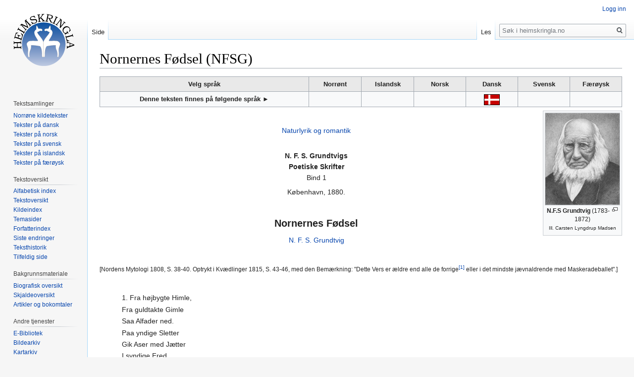

--- FILE ---
content_type: text/html; charset=UTF-8
request_url: http://heimskringla.no/wiki/Nornernes_F%C3%B8dsel_(NFSG)
body_size: 25567
content:
<!DOCTYPE html>
<html class="client-nojs" lang="nb" dir="ltr">
<head>
<meta charset="UTF-8"/>
<title>Nornernes Fødsel (NFSG) – heimskringla.no</title>
<script>document.documentElement.className="client-js";RLCONF={"wgCanonicalNamespace":"","wgCanonicalSpecialPageName":!1,"wgNamespaceNumber":0,"wgPageName":"Nornernes_Fødsel_(NFSG)","wgTitle":"Nornernes Fødsel (NFSG)","wgCurRevisionId":47171,"wgRevisionId":47171,"wgArticleId":14088,"wgIsArticle":!0,"wgIsRedirect":!1,"wgAction":"view","wgUserName":null,"wgUserGroups":["*"],"wgCategories":["Alfabetisk indeks","Tekster på dansk","N. F. S. Grundtvig","Naturlyrikk og romantikk"],"wgBreakFrames":!1,"wgPageContentLanguage":"nb","wgPageContentModel":"wikitext","wgSeparatorTransformTable":[",\t."," \t,"],"wgDigitTransformTable":["",""],"wgDefaultDateFormat":"dmy","wgMonthNames":["","januar","februar","mars","april","mai","juni","juli","august","september","oktober","november","desember"],"wgMonthNamesShort":["","jan.","feb.","mar.","apr.","mai","jun.","jul.","aug.","sep.","okt.","nov.","des."],"wgRelevantPageName":"Nornernes_Fødsel_(NFSG)","wgRelevantArticleId":14088,"wgRequestId":
"aXItaidPImlP0FEtCw8LZQAAAIE","wgCSPNonce":!1,"wgIsProbablyEditable":!1,"wgRelevantPageIsProbablyEditable":!1,"wgRestrictionEdit":[],"wgRestrictionMove":[]};RLSTATE={"site.styles":"ready","noscript":"ready","user.styles":"ready","user":"ready","user.options":"loading","user.tokens":"loading","ext.cite.styles":"ready","mediawiki.legacy.shared":"ready","mediawiki.legacy.commonPrint":"ready","mediawiki.skinning.interface":"ready","skins.vector.styles":"ready"};RLPAGEMODULES=["ext.cite.ux-enhancements","site","mediawiki.page.startup","mediawiki.page.ready","mediawiki.searchSuggest","skins.vector.js"];</script>
<script>(RLQ=window.RLQ||[]).push(function(){mw.loader.implement("user.options@1c9hq",function($,jQuery,require,module){/*@nomin*/mw.user.options.set({"variant":"nb"});
});mw.loader.implement("user.tokens@tffin",function($,jQuery,require,module){/*@nomin*/mw.user.tokens.set({"editToken":"+\\","patrolToken":"+\\","watchToken":"+\\","csrfToken":"+\\"});
});});</script>
<link rel="stylesheet" href="/./load.php?lang=nb&amp;modules=ext.cite.styles%7Cmediawiki.legacy.commonPrint%2Cshared%7Cmediawiki.skinning.interface%7Cskins.vector.styles&amp;only=styles&amp;skin=vector"/>
<script async="" src="/./load.php?lang=nb&amp;modules=startup&amp;only=scripts&amp;raw=1&amp;skin=vector"></script>
<meta name="ResourceLoaderDynamicStyles" content=""/>
<link rel="stylesheet" href="/./load.php?lang=nb&amp;modules=site.styles&amp;only=styles&amp;skin=vector"/>
<meta name="generator" content="MediaWiki 1.34.0"/>
<link rel="shortcut icon" href="/favicon.ico"/>
<link rel="search" type="application/opensearchdescription+xml" href="/./opensearch_desc.php" title="heimskringla.no (no)"/>
<link rel="EditURI" type="application/rsd+xml" href="http://heimskringla.no/api.php?action=rsd"/>
<link rel="alternate" type="application/atom+xml" title="heimskringla.no Atom-mating" href="/./index.php?title=Spesial:Siste_endringer&amp;feed=atom"/>
<!--[if lt IE 9]><script src="/./resources/lib/html5shiv/html5shiv.js"></script><![endif]-->
</head>
<body class="mediawiki ltr sitedir-ltr mw-hide-empty-elt ns-0 ns-subject page-Nornernes_Fødsel_NFSG rootpage-Nornernes_Fødsel_NFSG skin-vector action-view">
<div id="mw-page-base" class="noprint"></div>
<div id="mw-head-base" class="noprint"></div>
<div id="content" class="mw-body" role="main">
	<a id="top"></a>
	
	<div class="mw-indicators mw-body-content">
</div>

	<h1 id="firstHeading" class="firstHeading" lang="nb">Nornernes Fødsel (NFSG)</h1>
	
	<div id="bodyContent" class="mw-body-content">
		<div id="siteSub" class="noprint">Fra heimskringla.no</div>
		<div id="contentSub"></div>
		
		
		
		<div id="jump-to-nav"></div>
		<a class="mw-jump-link" href="#mw-head">Hopp til navigering</a>
		<a class="mw-jump-link" href="#p-search">Hopp til s&oslash;k</a>
		<div id="mw-content-text" lang="nb" dir="ltr" class="mw-content-ltr"><div class="mw-parser-output"><table class="toccolours" border="1" width="100%" cellpadding="4" style="border-collapse:collapse">

<tbody><tr style="background-color:#e9e9e9">
<th align="center" valign="top" width="40%"><b>Velg språk</b></th>
<th align="center" valign="top" width="10%">Norrønt</th>
<th align="center" valign="top" width="10%">Islandsk</th>
<th align="center" valign="top" width="10%">Norsk</th>
<th align="center" valign="top" width="10%">Dansk</th>
<th align="center" valign="top" width="10%">Svensk</th>
<th align="center" valign="top" width="10%">Færøysk
</th></tr>
<tr>
<th>Denne teksten finnes på følgende språk ►</th>
<th></th>
<th></th>
<th></th>
<th><a href="/wiki/Nornernes_F%C3%B8dsel_(NFSG)" title="Nornernes Fødsel (NFSG)"><img alt="Dansk.gif" src="/./images/9/90/Dansk.gif" decoding="async" width="32" height="22" /></a></th>
<th></th>
<th>
</th></tr>
</tbody></table>
<div class="thumb tright"><div class="thumbinner" style="width:152px;"><a href="/wiki/Fil:N.F.S.Grundtvig.jpg" class="image"><img alt="" src="/./images/thumb/e/e9/N.F.S.Grundtvig.jpg/150px-N.F.S.Grundtvig.jpg" decoding="async" width="150" height="185" class="thumbimage" srcset="/./images/thumb/e/e9/N.F.S.Grundtvig.jpg/225px-N.F.S.Grundtvig.jpg 1.5x, /./images/thumb/e/e9/N.F.S.Grundtvig.jpg/300px-N.F.S.Grundtvig.jpg 2x" /></a>  <div class="thumbcaption"><div class="magnify"><a href="/wiki/Fil:N.F.S.Grundtvig.jpg" class="internal" title="Forstørr"></a></div><center><b>N.F.S Grundtvig</b> (1783-1872)<br /><small>Ill. Carsten Lyngdrup Madsen</small></center></div></div></div>
<p><br />
</p>
<center><a href="/wiki/Naturlyrik_og_romantik_(p%C3%A5_dansk)" title="Naturlyrik og romantik (på dansk)">Naturlyrik og romantik</a>
<p><br />
<b>N. F. S. Grundtvigs<br />Poetiske Skrifter</b><br />Bind 1<br />
</p><p>København, 1880.
</p><p><br />
</p><p><big><big><b>Nornernes Fødsel</b></big></big>
</p>
<a href="/wiki/Nikolai_Frederik_Severin_Grundtvig_biografi" title="Nikolai Frederik Severin Grundtvig biografi">N. F. S. Grundtvig</a></center>
<p><br />
</p><p><small>[Nordens Mytologi 1808, S. 38-40. Optrykt i Kvædlinger 1815, S. 43-46, med den Bemærkning: "Dette Vers er ældre end alle de forrige<sup id="cite_ref-1" class="reference"><a href="#cite_note-1">&#91;1&#93;</a></sup> eller i det mindste jævnaldrende med Maskeradeballet".]</small>
</p><p><br />
</p>
<dl><dd><dl><dd>1. Fra højbygte Himle,</dd>
<dd>Fra guldtakte Gimle</dd>
<dd>Saa Alfader ned.</dd>
<dd>Paa yndige Sletter</dd>
<dd>Gik Aser med Jætter</dd>
<dd>I syndige Fred.</dd></dl></dd></dl>
<p><br />
</p>
<dl><dd><dl><dd>2. Nedstyrter, udsletter</dd>
<dd>De syndfulde Jætter!</dd>
<dd>Saa Alfader bød.</dd>
<dd>Men troløse glemme</dd>
<dd>De Alfaders Stemme,</dd>
<dd>Og Jætternes Død.</dd></dl></dd></dl>
<p><br />
</p>
<dl><dd><dl><dd>3. De Hamre nedfalde,</dd>
<dd>Og Slagene gjalde</dd>
<dd>I gnistefuld Damp;</dd>
<dd>Men Aser ej hvæsse</dd>
<dd>I rygende Esse</dd>
<dd>De Sværde til Kamp.<sup id="cite_ref-2" class="reference"><a href="#cite_note-2">&#91;2&#93;</a></sup></dd></dl></dd></dl>
<p><br />
</p>
<dl><dd><dl><dd>4. Af Guldet de smede</dd>
<dd>De Ringe saa brede<sup id="cite_ref-3" class="reference"><a href="#cite_note-3">&#91;3&#93;</a></sup></dd>
<dd>Til Jættemø'rs Arm.</dd>
<dd>I blomstrende Enge</dd>
<dd>De rede sig Senge</dd>
<dd>Ved Jættemø'rs Barm.</dd></dl></dd></dl>
<p><br />
</p>
<dl><dd><dl><dd>5. Af Fjældet udslide</dd>
<dd>De Marmoret hvide</dd>
<dd>Sig hæver en Borg</dd>
<dd>Paa Hynderne bløde,</dd>
<dd>De glemme al Brøde</dd>
<dd>De kende ej Sorg.</dd></dl></dd></dl>
<p><br />
</p>
<dl><dd><dl><dd>6. Af Vrede da brændte</dd>
<dd>Alfader, og vendte</dd>
<dd>Sit Øje fra Jord.</dd>
<dd>Det sortner, det gjalder,</dd>
<dd>Og Hornet omfalder</dd>
<dd>Paa Asernes Bord.</dd></dl></dd></dl>
<p><br />
</p>
<dl><dd><dl><dd>7. De blegne, de skue</dd>
<dd>Mod Himmelens Bue</dd>
<dd>Den rødmer som Blod,</dd>
<dd>Det syder, det kvælder</dd>
<dd>En Kilde udvælder</dd>
<dd>Af Ygdrasils Rod.</dd></dl></dd></dl>
<p><br />
</p>
<dl><dd><dl><dd>8. Nu Solen fremluer,</dd>
<dd>Og glad sig beskuer</dd>
<dd>I spejlklare Sø.</dd>
<dd>Af Evigheds-Svøbet</dd>
<dd>Udstiger trekløvet,</dd>
<dd>Treenige Mø.</dd></dl></dd></dl>
<p><br />
</p>
<dl><dd><dl><dd>9. Urd, Verand, og Skulde</dd>
<dd>De Strænge, de hulde,</dd>
<dd>Som styre hver Old,</dd>
<dd>Let danse hen over</dd>
<dd>De trillende Vover</dd>
<dd>Med Griffel og Skjold.</dd></dl></dd></dl>
<p><br />
</p>
<dl><dd><dl><dd>10. Da riste, da synge<sup id="cite_ref-4" class="reference"><a href="#cite_note-4">&#91;4&#93;</a></sup></dd>
<dd>De Søstre i Klynge</dd>
<dd>Et underligt Kvad:</dd>
<dd>(Til Nornernes Sange</dd>
<dd>Da lytte saa bange</dd>
<dd>De Aser i Rad.)</dd></dl></dd></dl>
<p><br />
</p>
<dl><dd><dl><dd>11. "Vi vare, da Livet</dd>
<dd>"Blev taget, blev givet,</dd>
<dd>"Udvælded af Død. <sup id="cite_ref-5" class="reference"><a href="#cite_note-5">&#91;5&#93;</a></sup></dd>
<dd>"Det Tagne skal stivne</dd>
<dd>"Det misbrugte givne</dd>
<dd>"Skal renses i Død." <sup id="cite_ref-6" class="reference"><a href="#cite_note-6">&#91;6&#93;</a></sup></dd></dl></dd></dl>
<p><br />
</p>
<h2><span class="mw-headline" id="Fodnoter">Fodnoter</span></h2>
<div class="mw-references-wrap"><ol class="references">
<li id="cite_note-1"><span class="mw-cite-backlink"><a href="#cite_ref-1">↑</a></span> <span class="reference-text">Det er her Nr. 3, 5, 7, 11-14.</span>
</li>
<li id="cite_note-2"><span class="mw-cite-backlink"><a href="#cite_ref-2">↑</a></span> <span class="reference-text"> Det skulde hedde:<br />Men Aser ej hærde<br />Sig blinkende Sværde<br />I Essen til Kamp. [Kvædl.]</span>
</li>
<li id="cite_note-3"><span class="mw-cite-backlink"><a href="#cite_ref-3">↑</a></span> <span class="reference-text">Kvædling: Sig Ringene brede.</span>
</li>
<li id="cite_note-4"><span class="mw-cite-backlink"><a href="#cite_ref-4">↑</a></span> <span class="reference-text">Kvædl.: Nu riste, nu synge.</span>
</li>
<li id="cite_note-5"><span class="mw-cite-backlink"><a href="#cite_ref-5">↑</a></span> <span class="reference-text">Her er da den samme Daaresnak, som Naturfilosofferne føre: om et Liv, som udvikler sig af Død. Dog skal det mærkes, at det ej er det godes, men kun ondes Liv, Jættelivet, der tilskrives en saadan Oprindelse; og vist var det de gamle Hedninges Forestilling. [Kvædl.]</span>
</li>
<li id="cite_note-6"><span class="mw-cite-backlink"><a href="#cite_ref-6">↑</a></span> <span class="reference-text">Disse Linjer stande som Prøve paa den Stil, hvori jeg agter at gjenrejse Volas Tempel! [Mytol.]</span>
</li>
</ol></div>
<!-- 
NewPP limit report
Cached time: 20260121192954
Cache expiry: 86400
Dynamic content: false
Complications: []
CPU time usage: 0.084 seconds
Real time usage: 0.111 seconds
Preprocessor visited node count: 71/1000000
Preprocessor generated node count: 0/1000000
Post‐expand include size: 0/2097152 bytes
Template argument size: 0/2097152 bytes
Highest expansion depth: 2/40
Expensive parser function count: 0/100
Unstrip recursion depth: 0/20
Unstrip post‐expand size: 1906/5000000 bytes
-->
<!--
Transclusion expansion time report (%,ms,calls,template)
100.00%    0.000      1 -total
-->

<!-- Saved in parser cache with key heimssxs_heimskr-mw_:pcache:idhash:14088-0!canonical and timestamp 20260121192954 and revision id 47171
 -->
</div></div>
		
		<div class="printfooter">Hentet fra «<a dir="ltr" href="http://heimskringla.no/index.php?title=Nornernes_Fødsel_(NFSG)&amp;oldid=47171">http://heimskringla.no/index.php?title=Nornernes_Fødsel_(NFSG)&amp;oldid=47171</a>»</div>
		
		<div id="catlinks" class="catlinks" data-mw="interface"><div id="mw-normal-catlinks" class="mw-normal-catlinks"><a href="/wiki/Spesial:Kategorier" title="Spesial:Kategorier">Kategorier</a>: <ul><li><a href="/wiki/Kategori:Alfabetisk_indeks" title="Kategori:Alfabetisk indeks">Alfabetisk indeks</a></li><li><a href="/wiki/Kategori:Tekster_p%C3%A5_dansk" title="Kategori:Tekster på dansk">Tekster på dansk</a></li><li><a href="/wiki/Kategori:N._F._S._Grundtvig" title="Kategori:N. F. S. Grundtvig">N. F. S. Grundtvig</a></li><li><a href="/wiki/Kategori:Naturlyrikk_og_romantikk" title="Kategori:Naturlyrikk og romantikk">Naturlyrikk og romantikk</a></li></ul></div></div>
		<div class="visualClear"></div>
		
	</div>
</div>


		<div id="mw-navigation">
			<h2>Navigasjonsmeny</h2>
			<div id="mw-head">
									<div id="p-personal" role="navigation" aria-labelledby="p-personal-label">
						<h3 id="p-personal-label">Personlige verktøy</h3>
						<ul>
							<li id="pt-login"><a href="/./index.php?title=Spesial:Logg_inn&amp;returnto=Nornernes+F%C3%B8dsel+%28NFSG%29" title="Du oppfordres til å logge inn, men det er ikke påkrevet [o]" accesskey="o">Logg inn</a></li>						</ul>
					</div>
									<div id="left-navigation">
										<div id="p-namespaces" role="navigation" class="vectorTabs" aria-labelledby="p-namespaces-label">
						<h3 id="p-namespaces-label">Navnerom</h3>
						<ul>
							<li id="ca-nstab-main" class="selected"><span><a href="/wiki/Nornernes_F%C3%B8dsel_(NFSG)" title="Vis innholdssiden [c]" accesskey="c">Side</a></span></li><li id="ca-talk" class="new"><span><a href="/./index.php?title=Diskusjon:Nornernes_F%C3%B8dsel_(NFSG)&amp;action=edit&amp;redlink=1" rel="discussion" title="Diskusjon om innholdssiden (siden finnes ikke) [t]" accesskey="t">Diskusjon</a></span></li>						</ul>
					</div>
										<div id="p-variants" role="navigation" class="vectorMenu emptyPortlet" aria-labelledby="p-variants-label">
												<input type="checkbox" class="vectorMenuCheckbox" aria-labelledby="p-variants-label" />
						<h3 id="p-variants-label">
							<span>Varianter</span>
						</h3>
						<ul class="menu">
													</ul>
					</div>
									</div>
				<div id="right-navigation">
										<div id="p-views" role="navigation" class="vectorTabs" aria-labelledby="p-views-label">
						<h3 id="p-views-label">Visninger</h3>
						<ul>
							<li id="ca-view" class="collapsible selected"><span><a href="/wiki/Nornernes_F%C3%B8dsel_(NFSG)">Les</a></span></li><li id="ca-viewsource" class="collapsible"><span><a href="/./index.php?title=Nornernes_F%C3%B8dsel_(NFSG)&amp;action=edit" title="Denne siden er beskyttet.&#10;Du kan se på kildeteksten [e]" accesskey="e">Vis kilde</a></span></li><li id="ca-history" class="collapsible"><span><a href="/./index.php?title=Nornernes_F%C3%B8dsel_(NFSG)&amp;action=history" title="Tidligere revisjoner av denne siden [h]" accesskey="h">Vis historikk</a></span></li>						</ul>
					</div>
										<div id="p-cactions" role="navigation" class="vectorMenu emptyPortlet" aria-labelledby="p-cactions-label">
						<input type="checkbox" class="vectorMenuCheckbox" aria-labelledby="p-cactions-label" />
						<h3 id="p-cactions-label"><span>Mer</span></h3>
						<ul class="menu">
													</ul>
					</div>
										<div id="p-search" role="search">
						<h3>
							<label for="searchInput">Søk</label>
						</h3>
						<form action="/./index.php" id="searchform">
							<div id="simpleSearch">
								<input type="search" name="search" placeholder="Søk i heimskringla.no" title="Søk i heimskringla.no [f]" accesskey="f" id="searchInput"/><input type="hidden" value="Spesial:Søk" name="title"/><input type="submit" name="fulltext" value="Søk" title="Søk etter sider som innholder denne teksten" id="mw-searchButton" class="searchButton mw-fallbackSearchButton"/><input type="submit" name="go" value="Gå" title="Gå til en side med dette navnet om den finnes" id="searchButton" class="searchButton"/>							</div>
						</form>
					</div>
									</div>
			</div>
			<div id="mw-panel">
				<div id="p-logo" role="banner"><a class="mw-wiki-logo" href="/wiki/Forside" title="Gå til hovedsiden"></a></div>
						<div class="portal" role="navigation" id="p-" aria-labelledby="p--label">
			<h3 id="p--label"></h3>
			<div class="body">
								<ul>
									</ul>
							</div>
		</div>
			<div class="portal" role="navigation" id="p-Tekstsamlinger" aria-labelledby="p-Tekstsamlinger-label">
			<h3 id="p-Tekstsamlinger-label">Tekstsamlinger</h3>
			<div class="body">
								<ul>
					<li id="n-Norr.C3.B8ne-kildetekster"><a href="/wiki/Norr%C3%B8ne_kildetekster">Norrøne kildetekster</a></li><li id="n-Tekster-p.C3.A5-dansk"><a href="/wiki/Tekster_p%C3%A5_dansk">Tekster på dansk</a></li><li id="n-Tekster-p.C3.A5-norsk"><a href="/wiki/Tekster_p%C3%A5_norsk">Tekster på norsk</a></li><li id="n-Tekster-p.C3.A5-svensk"><a href="/wiki/Tekster_p%C3%A5_svensk">Tekster på svensk</a></li><li id="n-Tekster-p.C3.A5-islandsk"><a href="/wiki/Tekster_p%C3%A5_islandsk">Tekster på islandsk</a></li><li id="n-Tekster-p.C3.A5-f.C3.A6r.C3.B8ysk"><a href="/wiki/Tekster_p%C3%A5_f%C3%A6r%C3%B8ysk">Tekster på færøysk</a></li>				</ul>
							</div>
		</div>
			<div class="portal" role="navigation" id="p-Tekstoversikt" aria-labelledby="p-Tekstoversikt-label">
			<h3 id="p-Tekstoversikt-label">Tekstoversikt</h3>
			<div class="body">
								<ul>
					<li id="n-Alfabetisk-index"><a href="/wiki/Kategori:Alfabetisk_indeks">Alfabetisk index</a></li><li id="n-Tekstoversikt"><a href="/wiki/Tekstoversigt">Tekstoversikt</a></li><li id="n-Kildeindex"><a href="/wiki/Kildeindex">Kildeindex</a></li><li id="n-Temasider"><a href="/wiki/Temasider">Temasider</a></li><li id="n-Forfatterindex"><a href="/wiki/Forfatterindex">Forfatterindex</a></li><li id="n-recentchanges"><a href="/wiki/Spesial:Siste_endringer" title="Liste over siste endringer på wikien. [r]" accesskey="r">Siste endringer</a></li><li id="n-Teksthistorik"><a href="/wiki/Teksthistorik">Teksthistorik</a></li><li id="n-randompage"><a href="/wiki/Spesial:Tilfeldig" title="Vis en tilfeldig side [x]" accesskey="x">Tilfeldig side</a></li>				</ul>
							</div>
		</div>
			<div class="portal" role="navigation" id="p-Bakgrunnsmateriale" aria-labelledby="p-Bakgrunnsmateriale-label">
			<h3 id="p-Bakgrunnsmateriale-label">Bakgrunnsmateriale</h3>
			<div class="body">
								<ul>
					<li id="n-Biografisk-oversikt"><a href="/wiki/Biografisk_oversigt">Biografisk oversikt</a></li><li id="n-Skjaldeoversikt"><a href="/wiki/Skjaldeoversigt">Skjaldeoversikt</a></li><li id="n-Artikler-og-bokomtaler"><a href="/wiki/Artikler_og_forskningsdokumentasjon">Artikler og bokomtaler</a></li>				</ul>
							</div>
		</div>
			<div class="portal" role="navigation" id="p-Andre_tjenester" aria-labelledby="p-Andre_tjenester-label">
			<h3 id="p-Andre_tjenester-label">Andre tjenester</h3>
			<div class="body">
								<ul>
					<li id="n-E-Bibliotek"><a href="/wiki/E-Bibliotek">E-Bibliotek</a></li><li id="n-Bildearkiv"><a href="/wiki/Billedarkiv">Bildearkiv</a></li><li id="n-Kartarkiv"><a href="/wiki/Kortarkiv">Kartarkiv</a></li><li id="n-B.C3.B8ger"><a href="/wiki/Heimskringla_Reprint">Bøger</a></li><li id="n-Norr.C3.B8ne-l.C3.A6remidler"><a href="/wiki/Norr%C3%B8ne_l%C3%A6remidler">Norrøne læremidler</a></li><li id="n-Film-og-underholdning"><a href="/wiki/Film_og_underholdning">Film og underholdning</a></li>				</ul>
							</div>
		</div>
			<div class="portal" role="navigation" id="p-Hjelpesider" aria-labelledby="p-Hjelpesider-label">
			<h3 id="p-Hjelpesider-label">Hjelpesider</h3>
			<div class="body">
								<ul>
					<li id="n-Arbeidskontoret"><a href="/wiki/Arbeidskontoret">Arbeidskontoret</a></li><li id="n-Prosjektportal"><a href="/wiki/Prosjektportal">Prosjektportal</a></li><li id="n-Igangv.C3.A6rende-prosjekter"><a href="/wiki/Projekter">Igangværende prosjekter</a></li><li id="n-Redaksjonelle-retningslinjer"><a href="/wiki/Redaksjonelle_retningslinjer">Redaksjonelle retningslinjer</a></li><li id="n-Opphavsrett"><a href="/wiki/Opphavsrett">Opphavsrett</a></li><li id="n-Kontakt"><a href="/wiki/Kontaktside_for_heimskringla.no">Kontakt</a></li><li id="n-FAQ"><a href="/wiki/FAQ_(dansk)">Ofte stilte spørsmål</a></li>				</ul>
							</div>
		</div>
			<div class="portal" role="navigation" id="p-tb" aria-labelledby="p-tb-label">
			<h3 id="p-tb-label">Verktøy</h3>
			<div class="body">
								<ul>
					<li id="t-whatlinkshere"><a href="/wiki/Spesial:Lenker_hit/Nornernes_F%C3%B8dsel_(NFSG)" title="Liste over alle wikisider som lenker hit [j]" accesskey="j">Lenker hit</a></li><li id="t-recentchangeslinked"><a href="/wiki/Spesial:Relaterte_endringer/Nornernes_F%C3%B8dsel_(NFSG)" rel="nofollow" title="Siste endringer i sider som blir lenket fra denne siden [k]" accesskey="k">Relaterte endringer</a></li><li id="t-specialpages"><a href="/wiki/Spesial:Spesialsider" title="Liste over alle spesialsider [q]" accesskey="q">Spesialsider</a></li><li id="t-permalink"><a href="/./index.php?title=Nornernes_F%C3%B8dsel_(NFSG)&amp;oldid=47171" title="Permanent lenke til denne revisjonen av siden">Permanent lenke</a></li><li id="t-info"><a href="/./index.php?title=Nornernes_F%C3%B8dsel_(NFSG)&amp;action=info" title="Mer informasjon om denne siden">Sideinformasjon</a></li>				</ul>
							</div>
		</div>
			<div class="portal" role="navigation" id="p-Eksterne_lenker" aria-labelledby="p-Eksterne_lenker-label">
			<h3 id="p-Eksterne_lenker-label">Eksterne lenker</h3>
			<div class="body">
								<ul>
					<li id="n-Oppslagsverk"><a href="/wiki/Leksikon,_ordb%C3%B8ker_og_andre_oppslagsverk">Oppslagsverk</a></li><li id="n-Eksterne-lenker"><a href="/wiki/Eksterne_lenker">Eksterne lenker</a></li>				</ul>
							</div>
		</div>
			<div class="portal" role="navigation" id="p-Annonse" aria-labelledby="p-Annonse-label">
			<h3 id="p-Annonse-label">Annonse</h3>
			<div class="body">
								<ul>
					<li id="n-Kj.C3.B8p-annonseplass"><a href="/wiki/Tilbud_om_annonseplass_p%C3%A5_heimskringla.no">Kjøp annonseplass</a></li>				</ul>
							</div>
		</div>
			<div class="portal" role="navigation" id="p-Slik_kan_du_bidra" aria-labelledby="p-Slik_kan_du_bidra-label">
			<h3 id="p-Slik_kan_du_bidra-label">Slik kan du bidra</h3>
			<div class="body">
								<ul>
					<li id="n-Slik-kan-du-bidra"><a href="/wiki/Bli_en_Heimskringla-venn#Slik_kan_du_bidra">Slik kan du bidra</a></li>				</ul>
							</div>
		</div>
			<div class="portal" role="navigation" id="p-coll-print_export" aria-labelledby="p-coll-print_export-label">
			<h3 id="p-coll-print_export-label">Skriv ut / eksporter</h3>
			<div class="body">
								<ul>
					<li id="coll-create_a_book"><a href="/./index.php?title=Spesial:Bok&amp;bookcmd=book_creator&amp;referer=Nornernes+F%C3%B8dsel+%28NFSG%29">Opprett en bok</a></li><li id="coll-download-as-rl"><a href="/./index.php?title=Spesial:Bok&amp;bookcmd=render_article&amp;arttitle=Nornernes+F%C3%B8dsel+%28NFSG%29&amp;oldid=47171&amp;writer=rl">Last ned som PDF</a></li><li id="t-print"><a href="/./index.php?title=Nornernes_F%C3%B8dsel_(NFSG)&amp;printable=yes" title="Utskriftsvennlig versjon av denne siden [p]" accesskey="p">Utskriftsvennlig versjon</a></li>				</ul>
							</div>
		</div>
			<div class="portal" role="navigation" id="p-donate" aria-labelledby="p-donate-label">
			<h3 id="p-donate-label">Sponsor</h3>
			<div class="body">
				
<br>
<form action="https://www.paypal.com/cgi-bin/webscr" method="post" target="_top">
<input type="hidden" name="cmd" value="_s-xclick">
<input type="hidden" name="hosted_button_id" value="SSWCXGDYSWQVE">
<input type="image" src="https://www.paypalobjects.com/en_US/NO/i/btn/btn_donateCC_LG.gif" border="0" name="submit" alt="PayPal - The safer, easier way to pay online!">
<img alt="" border="0" src="https://www.paypalobjects.com/en_US/i/scr/pixel.gif" width="1" height="1">
</form>
			</div>
		</div>
				</div>
		</div>
				<div id="footer" role="contentinfo">
						<ul id="footer-info">
								<li id="footer-info-lastmod"> Denne siden ble sist redigert 7. jun. 2018 kl. 09:24.</li>
							</ul>
						<ul id="footer-places">
								<li id="footer-places-privacy"><a href="/wiki/Heimskringla.no:Personvern" title="Heimskringla.no:Personvern">Personvern</a></li>
								<li id="footer-places-about"><a href="/wiki/Heimskringla.no:Om" class="mw-redirect" title="Heimskringla.no:Om">Om heimskringla.no</a></li>
								<li id="footer-places-disclaimer"><a href="/wiki/Heimskringla.no:Generelle_forbehold" class="mw-redirect" title="Heimskringla.no:Generelle forbehold">Forbehold</a></li>
							</ul>
										<ul id="footer-icons" class="noprint">
										<li id="footer-poweredbyico">
						<a href="https://www.mediawiki.org/"><img src="/./resources/assets/poweredby_mediawiki_88x31.png" alt="Powered by MediaWiki" srcset="/./resources/assets/poweredby_mediawiki_132x47.png 1.5x, /./resources/assets/poweredby_mediawiki_176x62.png 2x" width="88" height="31"/></a>					</li>
									</ul>
						<div style="clear: both;"></div>
		</div>
		

<script>(RLQ=window.RLQ||[]).push(function(){mw.config.set({"wgPageParseReport":{"limitreport":{"cputime":"0.084","walltime":"0.111","ppvisitednodes":{"value":71,"limit":1000000},"ppgeneratednodes":{"value":0,"limit":1000000},"postexpandincludesize":{"value":0,"limit":2097152},"templateargumentsize":{"value":0,"limit":2097152},"expansiondepth":{"value":2,"limit":40},"expensivefunctioncount":{"value":0,"limit":100},"unstrip-depth":{"value":0,"limit":20},"unstrip-size":{"value":1906,"limit":5000000},"timingprofile":["100.00%    0.000      1 -total"]},"cachereport":{"timestamp":"20260121192954","ttl":86400,"transientcontent":false}}});mw.config.set({"wgBackendResponseTime":595});});</script>
</body>
</html>
